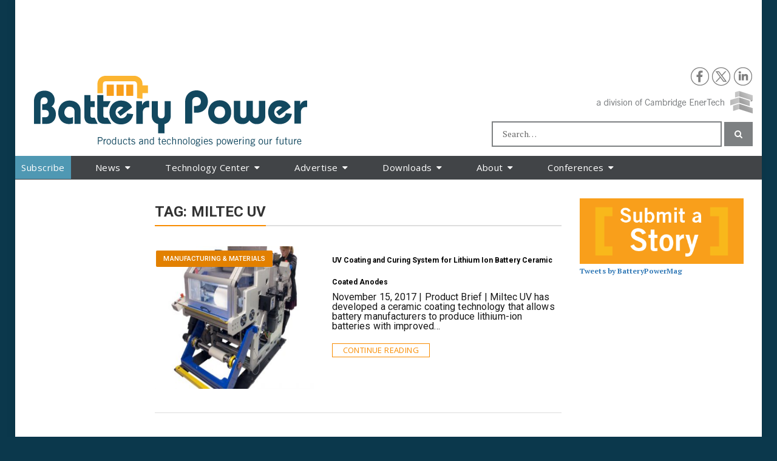

--- FILE ---
content_type: text/html; charset=UTF-8
request_url: https://www.batterypoweronline.com/tag/miltec-uv/
body_size: 60149
content:
<!DOCTYPE html>
<html dir="ltr" lang="en-US" prefix="og: https://ogp.me/ns#" class="no-js no-svg">
<head>
<meta charset="UTF-8">
<meta name="viewport" content="width=device-width, initial-scale=1">
<link rel="profile" href="http://gmpg.org/xfn/11">
<link rel="pingback" href="https://www.batterypoweronline.com/xmlrpc.php">
<title>Battery Power Online | Miltec UV</title>

		<!-- All in One SEO 4.9.3 - aioseo.com -->
	<meta name="robots" content="max-image-preview:large" />
	<link rel="canonical" href="https://www.batterypoweronline.com/tag/miltec-uv/" />
	<meta name="generator" content="All in One SEO (AIOSEO) 4.9.3" />
		<script type="application/ld+json" class="aioseo-schema">
			{"@context":"https:\/\/schema.org","@graph":[{"@type":"BreadcrumbList","@id":"https:\/\/www.batterypoweronline.com\/tag\/miltec-uv\/#breadcrumblist","itemListElement":[{"@type":"ListItem","@id":"https:\/\/www.batterypoweronline.com#listItem","position":1,"name":"Home","item":"https:\/\/www.batterypoweronline.com","nextItem":{"@type":"ListItem","@id":"https:\/\/www.batterypoweronline.com\/tag\/miltec-uv\/#listItem","name":"Miltec UV"}},{"@type":"ListItem","@id":"https:\/\/www.batterypoweronline.com\/tag\/miltec-uv\/#listItem","position":2,"name":"Miltec UV","previousItem":{"@type":"ListItem","@id":"https:\/\/www.batterypoweronline.com#listItem","name":"Home"}}]},{"@type":"CollectionPage","@id":"https:\/\/www.batterypoweronline.com\/tag\/miltec-uv\/#collectionpage","url":"https:\/\/www.batterypoweronline.com\/tag\/miltec-uv\/","name":"Battery Power Online | Miltec UV","inLanguage":"en-US","isPartOf":{"@id":"https:\/\/www.batterypoweronline.com\/#website"},"breadcrumb":{"@id":"https:\/\/www.batterypoweronline.com\/tag\/miltec-uv\/#breadcrumblist"}},{"@type":"Organization","@id":"https:\/\/www.batterypoweronline.com\/#organization","name":"Battery Power Online","url":"https:\/\/www.batterypoweronline.com\/","logo":{"@type":"ImageObject","url":"https:\/\/www.batterypoweronline.com\/wp-content\/uploads\/2023\/06\/twitter-BPO-logo.png","@id":"https:\/\/www.batterypoweronline.com\/tag\/miltec-uv\/#organizationLogo","width":400,"height":400,"caption":"twitter-BPO-logo"},"image":{"@id":"https:\/\/www.batterypoweronline.com\/tag\/miltec-uv\/#organizationLogo"}},{"@type":"WebSite","@id":"https:\/\/www.batterypoweronline.com\/#website","url":"https:\/\/www.batterypoweronline.com\/","name":"Battery Power Online","inLanguage":"en-US","publisher":{"@id":"https:\/\/www.batterypoweronline.com\/#organization"}}]}
		</script>
		<!-- All in One SEO -->


<!-- Google Tag Manager for WordPress by gtm4wp.com -->
<script data-cfasync="false" data-pagespeed-no-defer>
	var gtm4wp_datalayer_name = "dataLayer";
	var dataLayer = dataLayer || [];
</script>
<!-- End Google Tag Manager for WordPress by gtm4wp.com --><link rel='dns-prefetch' href='//static.addtoany.com' />
<link rel='dns-prefetch' href='//fonts.googleapis.com' />
<link rel="alternate" type="application/rss+xml" title="Battery Power Online &raquo; Feed" href="https://www.batterypoweronline.com/feed/" />
<link rel="alternate" type="application/rss+xml" title="Battery Power Online &raquo; Comments Feed" href="https://www.batterypoweronline.com/comments/feed/" />
<script type="text/javascript" id="wpp-js" src="https://www.batterypoweronline.com/wp-content/plugins/wordpress-popular-posts/assets/js/wpp.min.js?ver=7.3.6" data-sampling="0" data-sampling-rate="100" data-api-url="https://www.batterypoweronline.com/wp-json/wordpress-popular-posts" data-post-id="0" data-token="94f6987eef" data-lang="0" data-debug="0"></script>
<link rel="alternate" type="application/rss+xml" title="Battery Power Online &raquo; Miltec UV Tag Feed" href="https://www.batterypoweronline.com/tag/miltec-uv/feed/" />
<script type="text/javascript">
/* <![CDATA[ */
window._wpemojiSettings = {"baseUrl":"https:\/\/s.w.org\/images\/core\/emoji\/14.0.0\/72x72\/","ext":".png","svgUrl":"https:\/\/s.w.org\/images\/core\/emoji\/14.0.0\/svg\/","svgExt":".svg","source":{"concatemoji":"https:\/\/www.batterypoweronline.com\/wp-includes\/js\/wp-emoji-release.min.js?ver=6.4.6"}};
/*! This file is auto-generated */
!function(i,n){var o,s,e;function c(e){try{var t={supportTests:e,timestamp:(new Date).valueOf()};sessionStorage.setItem(o,JSON.stringify(t))}catch(e){}}function p(e,t,n){e.clearRect(0,0,e.canvas.width,e.canvas.height),e.fillText(t,0,0);var t=new Uint32Array(e.getImageData(0,0,e.canvas.width,e.canvas.height).data),r=(e.clearRect(0,0,e.canvas.width,e.canvas.height),e.fillText(n,0,0),new Uint32Array(e.getImageData(0,0,e.canvas.width,e.canvas.height).data));return t.every(function(e,t){return e===r[t]})}function u(e,t,n){switch(t){case"flag":return n(e,"\ud83c\udff3\ufe0f\u200d\u26a7\ufe0f","\ud83c\udff3\ufe0f\u200b\u26a7\ufe0f")?!1:!n(e,"\ud83c\uddfa\ud83c\uddf3","\ud83c\uddfa\u200b\ud83c\uddf3")&&!n(e,"\ud83c\udff4\udb40\udc67\udb40\udc62\udb40\udc65\udb40\udc6e\udb40\udc67\udb40\udc7f","\ud83c\udff4\u200b\udb40\udc67\u200b\udb40\udc62\u200b\udb40\udc65\u200b\udb40\udc6e\u200b\udb40\udc67\u200b\udb40\udc7f");case"emoji":return!n(e,"\ud83e\udef1\ud83c\udffb\u200d\ud83e\udef2\ud83c\udfff","\ud83e\udef1\ud83c\udffb\u200b\ud83e\udef2\ud83c\udfff")}return!1}function f(e,t,n){var r="undefined"!=typeof WorkerGlobalScope&&self instanceof WorkerGlobalScope?new OffscreenCanvas(300,150):i.createElement("canvas"),a=r.getContext("2d",{willReadFrequently:!0}),o=(a.textBaseline="top",a.font="600 32px Arial",{});return e.forEach(function(e){o[e]=t(a,e,n)}),o}function t(e){var t=i.createElement("script");t.src=e,t.defer=!0,i.head.appendChild(t)}"undefined"!=typeof Promise&&(o="wpEmojiSettingsSupports",s=["flag","emoji"],n.supports={everything:!0,everythingExceptFlag:!0},e=new Promise(function(e){i.addEventListener("DOMContentLoaded",e,{once:!0})}),new Promise(function(t){var n=function(){try{var e=JSON.parse(sessionStorage.getItem(o));if("object"==typeof e&&"number"==typeof e.timestamp&&(new Date).valueOf()<e.timestamp+604800&&"object"==typeof e.supportTests)return e.supportTests}catch(e){}return null}();if(!n){if("undefined"!=typeof Worker&&"undefined"!=typeof OffscreenCanvas&&"undefined"!=typeof URL&&URL.createObjectURL&&"undefined"!=typeof Blob)try{var e="postMessage("+f.toString()+"("+[JSON.stringify(s),u.toString(),p.toString()].join(",")+"));",r=new Blob([e],{type:"text/javascript"}),a=new Worker(URL.createObjectURL(r),{name:"wpTestEmojiSupports"});return void(a.onmessage=function(e){c(n=e.data),a.terminate(),t(n)})}catch(e){}c(n=f(s,u,p))}t(n)}).then(function(e){for(var t in e)n.supports[t]=e[t],n.supports.everything=n.supports.everything&&n.supports[t],"flag"!==t&&(n.supports.everythingExceptFlag=n.supports.everythingExceptFlag&&n.supports[t]);n.supports.everythingExceptFlag=n.supports.everythingExceptFlag&&!n.supports.flag,n.DOMReady=!1,n.readyCallback=function(){n.DOMReady=!0}}).then(function(){return e}).then(function(){var e;n.supports.everything||(n.readyCallback(),(e=n.source||{}).concatemoji?t(e.concatemoji):e.wpemoji&&e.twemoji&&(t(e.twemoji),t(e.wpemoji)))}))}((window,document),window._wpemojiSettings);
/* ]]> */
</script>
<link rel='stylesheet' id='jquery.prettyphoto-css' href='https://www.batterypoweronline.com/wp-content/plugins/wp-video-lightbox/css/prettyPhoto.css?ver=6.4.6' type='text/css' media='all' />
<link rel='stylesheet' id='video-lightbox-css' href='https://www.batterypoweronline.com/wp-content/plugins/wp-video-lightbox/wp-video-lightbox.css?ver=6.4.6' type='text/css' media='all' />
<style id='wp-emoji-styles-inline-css' type='text/css'>

	img.wp-smiley, img.emoji {
		display: inline !important;
		border: none !important;
		box-shadow: none !important;
		height: 1em !important;
		width: 1em !important;
		margin: 0 0.07em !important;
		vertical-align: -0.1em !important;
		background: none !important;
		padding: 0 !important;
	}
</style>
<link rel='stylesheet' id='wp-block-library-css' href='https://www.batterypoweronline.com/wp-includes/css/dist/block-library/style.min.css?ver=6.4.6' type='text/css' media='all' />
<link rel='stylesheet' id='aioseo/css/src/vue/standalone/blocks/table-of-contents/global.scss-css' href='https://www.batterypoweronline.com/wp-content/plugins/all-in-one-seo-pack/dist/Lite/assets/css/table-of-contents/global.e90f6d47.css?ver=4.9.3' type='text/css' media='all' />
<style id='classic-theme-styles-inline-css' type='text/css'>
/*! This file is auto-generated */
.wp-block-button__link{color:#fff;background-color:#32373c;border-radius:9999px;box-shadow:none;text-decoration:none;padding:calc(.667em + 2px) calc(1.333em + 2px);font-size:1.125em}.wp-block-file__button{background:#32373c;color:#fff;text-decoration:none}
</style>
<style id='global-styles-inline-css' type='text/css'>
body{--wp--preset--color--black: #000000;--wp--preset--color--cyan-bluish-gray: #abb8c3;--wp--preset--color--white: #ffffff;--wp--preset--color--pale-pink: #f78da7;--wp--preset--color--vivid-red: #cf2e2e;--wp--preset--color--luminous-vivid-orange: #ff6900;--wp--preset--color--luminous-vivid-amber: #fcb900;--wp--preset--color--light-green-cyan: #7bdcb5;--wp--preset--color--vivid-green-cyan: #00d084;--wp--preset--color--pale-cyan-blue: #8ed1fc;--wp--preset--color--vivid-cyan-blue: #0693e3;--wp--preset--color--vivid-purple: #9b51e0;--wp--preset--gradient--vivid-cyan-blue-to-vivid-purple: linear-gradient(135deg,rgba(6,147,227,1) 0%,rgb(155,81,224) 100%);--wp--preset--gradient--light-green-cyan-to-vivid-green-cyan: linear-gradient(135deg,rgb(122,220,180) 0%,rgb(0,208,130) 100%);--wp--preset--gradient--luminous-vivid-amber-to-luminous-vivid-orange: linear-gradient(135deg,rgba(252,185,0,1) 0%,rgba(255,105,0,1) 100%);--wp--preset--gradient--luminous-vivid-orange-to-vivid-red: linear-gradient(135deg,rgba(255,105,0,1) 0%,rgb(207,46,46) 100%);--wp--preset--gradient--very-light-gray-to-cyan-bluish-gray: linear-gradient(135deg,rgb(238,238,238) 0%,rgb(169,184,195) 100%);--wp--preset--gradient--cool-to-warm-spectrum: linear-gradient(135deg,rgb(74,234,220) 0%,rgb(151,120,209) 20%,rgb(207,42,186) 40%,rgb(238,44,130) 60%,rgb(251,105,98) 80%,rgb(254,248,76) 100%);--wp--preset--gradient--blush-light-purple: linear-gradient(135deg,rgb(255,206,236) 0%,rgb(152,150,240) 100%);--wp--preset--gradient--blush-bordeaux: linear-gradient(135deg,rgb(254,205,165) 0%,rgb(254,45,45) 50%,rgb(107,0,62) 100%);--wp--preset--gradient--luminous-dusk: linear-gradient(135deg,rgb(255,203,112) 0%,rgb(199,81,192) 50%,rgb(65,88,208) 100%);--wp--preset--gradient--pale-ocean: linear-gradient(135deg,rgb(255,245,203) 0%,rgb(182,227,212) 50%,rgb(51,167,181) 100%);--wp--preset--gradient--electric-grass: linear-gradient(135deg,rgb(202,248,128) 0%,rgb(113,206,126) 100%);--wp--preset--gradient--midnight: linear-gradient(135deg,rgb(2,3,129) 0%,rgb(40,116,252) 100%);--wp--preset--font-size--small: 13px;--wp--preset--font-size--medium: 20px;--wp--preset--font-size--large: 36px;--wp--preset--font-size--x-large: 42px;--wp--preset--spacing--20: 0.44rem;--wp--preset--spacing--30: 0.67rem;--wp--preset--spacing--40: 1rem;--wp--preset--spacing--50: 1.5rem;--wp--preset--spacing--60: 2.25rem;--wp--preset--spacing--70: 3.38rem;--wp--preset--spacing--80: 5.06rem;--wp--preset--shadow--natural: 6px 6px 9px rgba(0, 0, 0, 0.2);--wp--preset--shadow--deep: 12px 12px 50px rgba(0, 0, 0, 0.4);--wp--preset--shadow--sharp: 6px 6px 0px rgba(0, 0, 0, 0.2);--wp--preset--shadow--outlined: 6px 6px 0px -3px rgba(255, 255, 255, 1), 6px 6px rgba(0, 0, 0, 1);--wp--preset--shadow--crisp: 6px 6px 0px rgba(0, 0, 0, 1);}:where(.is-layout-flex){gap: 0.5em;}:where(.is-layout-grid){gap: 0.5em;}body .is-layout-flow > .alignleft{float: left;margin-inline-start: 0;margin-inline-end: 2em;}body .is-layout-flow > .alignright{float: right;margin-inline-start: 2em;margin-inline-end: 0;}body .is-layout-flow > .aligncenter{margin-left: auto !important;margin-right: auto !important;}body .is-layout-constrained > .alignleft{float: left;margin-inline-start: 0;margin-inline-end: 2em;}body .is-layout-constrained > .alignright{float: right;margin-inline-start: 2em;margin-inline-end: 0;}body .is-layout-constrained > .aligncenter{margin-left: auto !important;margin-right: auto !important;}body .is-layout-constrained > :where(:not(.alignleft):not(.alignright):not(.alignfull)){max-width: var(--wp--style--global--content-size);margin-left: auto !important;margin-right: auto !important;}body .is-layout-constrained > .alignwide{max-width: var(--wp--style--global--wide-size);}body .is-layout-flex{display: flex;}body .is-layout-flex{flex-wrap: wrap;align-items: center;}body .is-layout-flex > *{margin: 0;}body .is-layout-grid{display: grid;}body .is-layout-grid > *{margin: 0;}:where(.wp-block-columns.is-layout-flex){gap: 2em;}:where(.wp-block-columns.is-layout-grid){gap: 2em;}:where(.wp-block-post-template.is-layout-flex){gap: 1.25em;}:where(.wp-block-post-template.is-layout-grid){gap: 1.25em;}.has-black-color{color: var(--wp--preset--color--black) !important;}.has-cyan-bluish-gray-color{color: var(--wp--preset--color--cyan-bluish-gray) !important;}.has-white-color{color: var(--wp--preset--color--white) !important;}.has-pale-pink-color{color: var(--wp--preset--color--pale-pink) !important;}.has-vivid-red-color{color: var(--wp--preset--color--vivid-red) !important;}.has-luminous-vivid-orange-color{color: var(--wp--preset--color--luminous-vivid-orange) !important;}.has-luminous-vivid-amber-color{color: var(--wp--preset--color--luminous-vivid-amber) !important;}.has-light-green-cyan-color{color: var(--wp--preset--color--light-green-cyan) !important;}.has-vivid-green-cyan-color{color: var(--wp--preset--color--vivid-green-cyan) !important;}.has-pale-cyan-blue-color{color: var(--wp--preset--color--pale-cyan-blue) !important;}.has-vivid-cyan-blue-color{color: var(--wp--preset--color--vivid-cyan-blue) !important;}.has-vivid-purple-color{color: var(--wp--preset--color--vivid-purple) !important;}.has-black-background-color{background-color: var(--wp--preset--color--black) !important;}.has-cyan-bluish-gray-background-color{background-color: var(--wp--preset--color--cyan-bluish-gray) !important;}.has-white-background-color{background-color: var(--wp--preset--color--white) !important;}.has-pale-pink-background-color{background-color: var(--wp--preset--color--pale-pink) !important;}.has-vivid-red-background-color{background-color: var(--wp--preset--color--vivid-red) !important;}.has-luminous-vivid-orange-background-color{background-color: var(--wp--preset--color--luminous-vivid-orange) !important;}.has-luminous-vivid-amber-background-color{background-color: var(--wp--preset--color--luminous-vivid-amber) !important;}.has-light-green-cyan-background-color{background-color: var(--wp--preset--color--light-green-cyan) !important;}.has-vivid-green-cyan-background-color{background-color: var(--wp--preset--color--vivid-green-cyan) !important;}.has-pale-cyan-blue-background-color{background-color: var(--wp--preset--color--pale-cyan-blue) !important;}.has-vivid-cyan-blue-background-color{background-color: var(--wp--preset--color--vivid-cyan-blue) !important;}.has-vivid-purple-background-color{background-color: var(--wp--preset--color--vivid-purple) !important;}.has-black-border-color{border-color: var(--wp--preset--color--black) !important;}.has-cyan-bluish-gray-border-color{border-color: var(--wp--preset--color--cyan-bluish-gray) !important;}.has-white-border-color{border-color: var(--wp--preset--color--white) !important;}.has-pale-pink-border-color{border-color: var(--wp--preset--color--pale-pink) !important;}.has-vivid-red-border-color{border-color: var(--wp--preset--color--vivid-red) !important;}.has-luminous-vivid-orange-border-color{border-color: var(--wp--preset--color--luminous-vivid-orange) !important;}.has-luminous-vivid-amber-border-color{border-color: var(--wp--preset--color--luminous-vivid-amber) !important;}.has-light-green-cyan-border-color{border-color: var(--wp--preset--color--light-green-cyan) !important;}.has-vivid-green-cyan-border-color{border-color: var(--wp--preset--color--vivid-green-cyan) !important;}.has-pale-cyan-blue-border-color{border-color: var(--wp--preset--color--pale-cyan-blue) !important;}.has-vivid-cyan-blue-border-color{border-color: var(--wp--preset--color--vivid-cyan-blue) !important;}.has-vivid-purple-border-color{border-color: var(--wp--preset--color--vivid-purple) !important;}.has-vivid-cyan-blue-to-vivid-purple-gradient-background{background: var(--wp--preset--gradient--vivid-cyan-blue-to-vivid-purple) !important;}.has-light-green-cyan-to-vivid-green-cyan-gradient-background{background: var(--wp--preset--gradient--light-green-cyan-to-vivid-green-cyan) !important;}.has-luminous-vivid-amber-to-luminous-vivid-orange-gradient-background{background: var(--wp--preset--gradient--luminous-vivid-amber-to-luminous-vivid-orange) !important;}.has-luminous-vivid-orange-to-vivid-red-gradient-background{background: var(--wp--preset--gradient--luminous-vivid-orange-to-vivid-red) !important;}.has-very-light-gray-to-cyan-bluish-gray-gradient-background{background: var(--wp--preset--gradient--very-light-gray-to-cyan-bluish-gray) !important;}.has-cool-to-warm-spectrum-gradient-background{background: var(--wp--preset--gradient--cool-to-warm-spectrum) !important;}.has-blush-light-purple-gradient-background{background: var(--wp--preset--gradient--blush-light-purple) !important;}.has-blush-bordeaux-gradient-background{background: var(--wp--preset--gradient--blush-bordeaux) !important;}.has-luminous-dusk-gradient-background{background: var(--wp--preset--gradient--luminous-dusk) !important;}.has-pale-ocean-gradient-background{background: var(--wp--preset--gradient--pale-ocean) !important;}.has-electric-grass-gradient-background{background: var(--wp--preset--gradient--electric-grass) !important;}.has-midnight-gradient-background{background: var(--wp--preset--gradient--midnight) !important;}.has-small-font-size{font-size: var(--wp--preset--font-size--small) !important;}.has-medium-font-size{font-size: var(--wp--preset--font-size--medium) !important;}.has-large-font-size{font-size: var(--wp--preset--font-size--large) !important;}.has-x-large-font-size{font-size: var(--wp--preset--font-size--x-large) !important;}
.wp-block-navigation a:where(:not(.wp-element-button)){color: inherit;}
:where(.wp-block-post-template.is-layout-flex){gap: 1.25em;}:where(.wp-block-post-template.is-layout-grid){gap: 1.25em;}
:where(.wp-block-columns.is-layout-flex){gap: 2em;}:where(.wp-block-columns.is-layout-grid){gap: 2em;}
.wp-block-pullquote{font-size: 1.5em;line-height: 1.6;}
</style>
<link rel='stylesheet' id='st-widget-css' href='https://www.batterypoweronline.com/wp-content/plugins/share-this/css/style.css?ver=6.4.6' type='text/css' media='all' />
<link rel='stylesheet' id='super-rss-reader-css' href='https://www.batterypoweronline.com/wp-content/plugins/super-rss-reader/public/css/style.min.css?ver=5.4' type='text/css' media='all' />
<link rel='stylesheet' id='wordpress-popular-posts-css-css' href='https://www.batterypoweronline.com/wp-content/plugins/wordpress-popular-posts/assets/css/wpp.css?ver=7.3.6' type='text/css' media='all' />
<link rel='stylesheet' id='bfastmag-bootstrap-css' href='https://www.batterypoweronline.com/wp-content/themes/bfastmag/assets/css/bootstrap.min.css?ver=3.3.5' type='text/css' media='all' />
<link rel='stylesheet' id='bfastmag-style-css' href='https://www.batterypoweronline.com/wp-content/themes/bfastmag/style.css?ver=6.4.6' type='text/css' media='all' />
<link rel='stylesheet' id='bfastmag-mobile-css' href='https://www.batterypoweronline.com/wp-content/themes/bfastmag/assets/css/mobile.css?ver=1.0.0' type='text/css' media='all' />
<link rel='stylesheet' id='bfastmag-googlefonts-css' href='//fonts.googleapis.com/css?family=PT+Serif%3A400%2C700%7CRoboto%3A400%2C500%2C600%2C700%7COpen+Sans%3A400%2C700%2C600&#038;subset=latin%2Clatin-ext' type='text/css' media='all' />
<link rel='stylesheet' id='bfastmag-fontawesome-css' href='https://www.batterypoweronline.com/wp-content/themes/bfastmag/assets/css/font-awesome.min.css?ver=4.4.0' type='text/css' media='all' />
<link rel='stylesheet' id='wp-pagenavi-css' href='https://www.batterypoweronline.com/wp-content/plugins/wp-pagenavi/pagenavi-css.css?ver=2.70' type='text/css' media='all' />
<link rel='stylesheet' id='addtoany-css' href='https://www.batterypoweronline.com/wp-content/plugins/add-to-any/addtoany.min.css?ver=1.16' type='text/css' media='all' />
<link rel='stylesheet' id='rtbs-css' href='https://www.batterypoweronline.com/wp-content/plugins/responsive-tabs/inc/css/rtbs_style.min.css?ver=4.0.11' type='text/css' media='all' />
<link rel='stylesheet' id='__EPYT__style-css' href='https://www.batterypoweronline.com/wp-content/plugins/youtube-embed-plus/styles/ytprefs.min.css?ver=14.2.4' type='text/css' media='all' />
<style id='__EPYT__style-inline-css' type='text/css'>

                .epyt-gallery-thumb {
                        width: 33.333%;
                }
                
</style>
<script type="text/javascript" src="https://www.batterypoweronline.com/wp-includes/js/jquery/jquery.min.js?ver=3.7.1" id="jquery-core-js"></script>
<script type="text/javascript" src="https://www.batterypoweronline.com/wp-includes/js/jquery/jquery-migrate.min.js?ver=3.4.1" id="jquery-migrate-js"></script>
<script type="text/javascript" src="https://www.batterypoweronline.com/wp-content/plugins/wp-video-lightbox/js/jquery.prettyPhoto.js?ver=3.1.6" id="jquery.prettyphoto-js"></script>
<script type="text/javascript" id="video-lightbox-js-extra">
/* <![CDATA[ */
var vlpp_vars = {"prettyPhoto_rel":"wp-video-lightbox","animation_speed":"fast","slideshow":"5000","autoplay_slideshow":"false","opacity":"0.80","show_title":"true","allow_resize":"true","allow_expand":"true","default_width":"640","default_height":"480","counter_separator_label":"\/","theme":"pp_default","horizontal_padding":"20","hideflash":"false","wmode":"opaque","autoplay":"false","modal":"false","deeplinking":"false","overlay_gallery":"true","overlay_gallery_max":"30","keyboard_shortcuts":"true","ie6_fallback":"true"};
/* ]]> */
</script>
<script type="text/javascript" src="https://www.batterypoweronline.com/wp-content/plugins/wp-video-lightbox/js/video-lightbox.js?ver=3.1.6" id="video-lightbox-js"></script>
<script type="text/javascript" id="addtoany-core-js-before">
/* <![CDATA[ */
window.a2a_config=window.a2a_config||{};a2a_config.callbacks=[];a2a_config.overlays=[];a2a_config.templates={};
a2a_config.track_links = 'googl';
/* ]]> */
</script>
<script type="text/javascript" defer src="https://static.addtoany.com/menu/page.js" id="addtoany-core-js"></script>
<script type="text/javascript" defer src="https://www.batterypoweronline.com/wp-content/plugins/add-to-any/addtoany.min.js?ver=1.1" id="addtoany-jquery-js"></script>
<script type="text/javascript" src="https://www.batterypoweronline.com/wp-content/plugins/super-rss-reader/public/js/jquery.easy-ticker.min.js?ver=5.4" id="jquery-easy-ticker-js"></script>
<script type="text/javascript" src="https://www.batterypoweronline.com/wp-content/plugins/super-rss-reader/public/js/script.min.js?ver=5.4" id="super-rss-reader-js"></script>
<script type="text/javascript" src="https://www.batterypoweronline.com/wp-content/plugins/responsive-tabs/inc/js/rtbs.min.js?ver=4.0.11" id="rtbs-js"></script>
<script type="text/javascript" id="__ytprefs__-js-extra">
/* <![CDATA[ */
var _EPYT_ = {"ajaxurl":"https:\/\/www.batterypoweronline.com\/wp-admin\/admin-ajax.php","security":"a414ff238b","gallery_scrolloffset":"20","eppathtoscripts":"https:\/\/www.batterypoweronline.com\/wp-content\/plugins\/youtube-embed-plus\/scripts\/","eppath":"https:\/\/www.batterypoweronline.com\/wp-content\/plugins\/youtube-embed-plus\/","epresponsiveselector":"[\"iframe.__youtube_prefs_widget__\"]","epdovol":"1","version":"14.2.4","evselector":"iframe.__youtube_prefs__[src], iframe[src*=\"youtube.com\/embed\/\"], iframe[src*=\"youtube-nocookie.com\/embed\/\"]","ajax_compat":"","maxres_facade":"eager","ytapi_load":"light","pause_others":"","stopMobileBuffer":"1","facade_mode":"","not_live_on_channel":""};
/* ]]> */
</script>
<script type="text/javascript" src="https://www.batterypoweronline.com/wp-content/plugins/youtube-embed-plus/scripts/ytprefs.min.js?ver=14.2.4" id="__ytprefs__-js"></script>
<link rel="https://api.w.org/" href="https://www.batterypoweronline.com/wp-json/" /><link rel="alternate" type="application/json" href="https://www.batterypoweronline.com/wp-json/wp/v2/tags/2305" /><link rel="EditURI" type="application/rsd+xml" title="RSD" href="https://www.batterypoweronline.com/xmlrpc.php?rsd" />
<meta name="generator" content="WordPress 6.4.6" />
<script charset="utf-8" type="text/javascript">var switchTo5x=true;</script>
<script charset="utf-8" type="text/javascript" id="st_insights_js" src="https://ws.sharethis.com/button/buttons.js?publisher=0e200b2c-0e6a-4d72-8c48-f9388b29c2f7&amp;product=sharethis-wordpress"></script>
<script charset="utf-8" type="text/javascript">stLight.options({"publisher":"0e200b2c-0e6a-4d72-8c48-f9388b29c2f7"});var st_type="wordpress4.9.6";</script>
<script>
            WP_VIDEO_LIGHTBOX_VERSION="1.9.12";
            WP_VID_LIGHTBOX_URL="https://www.batterypoweronline.com/wp-content/plugins/wp-video-lightbox";
                        function wpvl_paramReplace(name, string, value) {
                // Find the param with regex
                // Grab the first character in the returned string (should be ? or &)
                // Replace our href string with our new value, passing on the name and delimeter

                var re = new RegExp("[\?&]" + name + "=([^&#]*)");
                var matches = re.exec(string);
                var newString;

                if (matches === null) {
                    // if there are no params, append the parameter
                    newString = string + '?' + name + '=' + value;
                } else {
                    var delimeter = matches[0].charAt(0);
                    newString = string.replace(re, delimeter + name + "=" + value);
                }
                return newString;
            }
            </script>
<!-- Google Tag Manager for WordPress by gtm4wp.com -->
<!-- GTM Container placement set to footer -->
<script data-cfasync="false" data-pagespeed-no-defer>
	var dataLayer_content = {"pagePostType":"post","pagePostType2":"tag-post"};
	dataLayer.push( dataLayer_content );
</script>
<script data-cfasync="false" data-pagespeed-no-defer>
(function(w,d,s,l,i){w[l]=w[l]||[];w[l].push({'gtm.start':
new Date().getTime(),event:'gtm.js'});var f=d.getElementsByTagName(s)[0],
j=d.createElement(s),dl=l!='dataLayer'?'&l='+l:'';j.async=true;j.src=
'//www.googletagmanager.com/gtm.js?id='+i+dl;f.parentNode.insertBefore(j,f);
})(window,document,'script','dataLayer','GTM-PCG62CQ2');
</script>
<!-- End Google Tag Manager for WordPress by gtm4wp.com -->            <style id="wpp-loading-animation-styles">@-webkit-keyframes bgslide{from{background-position-x:0}to{background-position-x:-200%}}@keyframes bgslide{from{background-position-x:0}to{background-position-x:-200%}}.wpp-widget-block-placeholder,.wpp-shortcode-placeholder{margin:0 auto;width:60px;height:3px;background:#dd3737;background:linear-gradient(90deg,#dd3737 0%,#571313 10%,#dd3737 100%);background-size:200% auto;border-radius:3px;-webkit-animation:bgslide 1s infinite linear;animation:bgslide 1s infinite linear}</style>
            <link rel="icon" href="https://www.batterypoweronline.com/wp-content/uploads/2017/08/favicon_32x32.gif" sizes="32x32" />
<link rel="icon" href="https://www.batterypoweronline.com/wp-content/uploads/2017/08/favicon_32x32.gif" sizes="192x192" />
<link rel="apple-touch-icon" href="https://www.batterypoweronline.com/wp-content/uploads/2017/08/favicon_32x32.gif" />
<meta name="msapplication-TileImage" content="https://www.batterypoweronline.com/wp-content/uploads/2017/08/favicon_32x32.gif" />
<style type="text/css">.title-border span { color: #333 }.page-header h1 { color: #333 }.sidebar .widget li a, .bfastmag-content-right, .bfastmag-content-right a, .post .entry-content, .post .entry-content p,
         .post .entry-cats, .post .entry-cats a, .post .entry-comments.post .entry-separator, .post .entry-footer a,
         .post .entry-footer span, .post .entry-footer .entry-cats, .post .entry-footer .entry-cats a, .author-content { color: #181818}.bfastmag-featured-slider .tp-item-block .tp-post-item-meta .entry-title a { color: #ffffff }.bfastmag-featured-slider .tp-post-item-meta .tp-post-item-date { color: #ffffff }.bfastmag-featured-slider .tp-post-item-meta .entry-separator { color: #ffffff }.bfastmag-featured-slider .tp-post-item-meta > a { color: #ffffff }.home.blog .bfastmag-content-left .entry-title a, .bfastmag-related-posts .entry-title a { color: #333 }.bfastmag-content-left .entry-meta, .bfastmag-content-left .bfastmag-related-posts .entry-content p,
        .bfastmag-content-left .bfastmag-related-posts .entry-cats .entry-label, .bfastmag-content-left .bfastmag-related-posts .entry-cats a,
        .bfastmag-content-left .bfastmag-related-posts > a, .bfastmag-content-left .bfastmag-related-posts .entry-footer > a { color: #333 }.bfastmag-content-left .entry-meta a { color: #333 }</style>		<style type="text/css" id="wp-custom-css">
			/*
You can add your own CSS here.

Click the help icon above to learn more.
*/

/*body.page-template-default, body.post-template-default {
    background-size: contain !important;
	
}*/

@media screen and (max-width: 1540px){
body.page-template-default, body.post-template-default {
    background-image: none !important;
  background-size: 100% auto;
}
}


@media screen and (min-width: 3200px){
body.page-template-default, body.post-template-default {
    background-size: cover !important;
  
}
}

/*Webinar*/
.webinarReg {
    font-weight: 300;
}

.webinarTitle {
    font-size: 1.3em;
}
ul {
    line-height: 1.5;
    font-size: 14px;
	 padding-bottom: 10px;
}

/*end Webinar*/



/*Subscribe Button*/
.main-navigation .nav-menu > li:nth-child(8n+2) > a {
    background-color: #4f98b3;
}

/*end Subscribe Button*/		</style>
		



<script async src="https://securepubads.g.doubleclick.net/tag/js/gpt.js"></script>





<script>
  window.googletag = window.googletag || {cmd: []};
  googletag.cmd.push(function() {
 googletag.defineSlot('/305762/Battery', [350, 90], 'div-gpt-ad-1566931797499-0').addService(googletag.pubads());
	   googletag.defineSlot('/305762/Battery', [350, 90], 'div-gpt-ad-1566931797499-0B').addService(googletag.pubads());
	  
    googletag.defineSlot('/305762/Battery', [728, 90], 'div-gpt-ad-1566931797499-2').addService(googletag.pubads());
    googletag.defineSlot('/305762/Battery', [728, 90], 'div-gpt-ad-1566931797499-2B').addService(googletag.pubads());
	  
    googletag.defineSlot('/305762/Battery', [336, 280], 'div-gpt-ad-1566931797499-3').addService(googletag.pubads());
    googletag.defineSlot('/305762/Battery', [336, 280], 'div-gpt-ad-1566931797499-3B').addService(googletag.pubads());
	  
    googletag.defineSlot('/305762/Battery', [160, 160], 'div-gpt-ad-1566931797499-4').addService(googletag.pubads());
	  
    googletag.defineSlot('/305762/Battery', [160, 160], 'div-gpt-ad-1566931797499-5').addService(googletag.pubads());
    googletag.defineSlot('/305762/Battery', [160, 160], 'div-gpt-ad-1566931797499-5B').addService(googletag.pubads());
    googletag.defineSlot('/305762/Battery', [160, 160], 'div-gpt-ad-1566931797499-5C').addService(googletag.pubads());
    googletag.defineSlot('/305762/Battery', [160, 160], 'div-gpt-ad-1566931797499-5D').addService(googletag.pubads());
	  	  
    googletag.defineSlot('/305762/Battery', [240, 400], 'div-gpt-ad-1566931797499-7').addService(googletag.pubads());
    googletag.pubads().enableSingleRequest();
    googletag.enableServices();
  });
</script>


<script>
  window.googletag = window.googletag || {cmd: []};
  googletag.cmd.push(function() {
    googletag.defineSlot('/305762/Battery', [[160, 160], [336, 280], [728, 90], [350, 90], [240, 400]], 'div-gpt-ad-1643312976191-0').addService(googletag.pubads());
    googletag.pubads().enableSingleRequest();
    googletag.enableServices();
  });
</script>

 



<link rel="stylesheet" type="text/css" href="/wp-content/themes/bfastmag/global.css" />







</head>



<body class="archive tag tag-miltec-uv tag-2305 wp-custom-logo group-blog">

 
    <div id="wrapper" class="boxed">
        <header id="header" class="site-header tp_header_v2" role="banner">
            <div  class="navbar-top container-fluid">

                
                <div class="navbar-left social-links">
                 </div>
                
              
         <span class="breaking">Trending</span>
         <div class="bfastmag-breaking-container"><ul class="bfastmag-breaking">
                                 <li>
                       <a href="https://www.batterypoweronline.com/news/northstar-and-ctek-release-high-performance-battery-chargers/" rel="bookmark">NorthStar and CTEK Release High Performance Battery Chargers</a>      
                    </li> 
                                      <li>
                       <a href="https://www.batterypoweronline.com/markets/ics-semiconductors/small-signal-mosfet-transistors-save-power-and-extend-battery-life-of-mobile-devices/" rel="bookmark">Small Signal MOSFET Transistors Save Power and Extend Battery Life of Mobile Devices</a>      
                    </li> 
                                      <li>
                       <a href="https://www.batterypoweronline.com/markets/ics-semiconductors/cree-sic-mosfets-revolutionize-shinry-hybrid-electric-and-electric-vehicle-power-converters-achieving-96-percent-efficiency/" rel="bookmark">Cree SiC MOSFETs Revolutionize Shinry Hybrid Electric and Electric Vehicle Power Converters, Achieving 96 Percent Efficiency</a>      
                    </li> 
                                      <li>
                       <a href="https://www.batterypoweronline.com/markets/charging/tellus-power-introduces-a-new-electric-vehicle-charging-station-line/" rel="bookmark">Tellus Power Introduces a New Electric Vehicle Charging Station Line</a>      
                    </li> 
                   </ul>
        </div>   <!-- .bfastmag-breaking-container -->

                <div class="navbar-right">
                  <div id="navbar" class="navbar">
                            <nav id="navigation-top" class="navigation-top" role="navigation">
                                <button class="menu-toggle"><i class="fa fa-bars"></i></button>

                                    <a class="skip-link screen-reader-text" href="#content" title="Skip to content">Skip to content</a>
                            </nav><!-- #navigation-top -->
                    </div>
                    <div class="tp_time_date"><i class="fa fa-calendar-o"></i><span>January 19, 2026</span></div>
                </div>

                
            </div>
                 <div class="inner-header clearfix">
 <div class="col-md-8 col-sm-12 col-xs-12 hidden-xs">
                <!-- /305762/Battery -->
<div id='div-gpt-ad-1566931797499-2'>
<script>
googletag.cmd.push(function() { googletag.display('div-gpt-ad-1566931797499-2'); });
</script>
</div>
  </div>
          <div class="col-md-4 col-sm-12 col-xs-12 hidden-xs">
	<!-- Widget Shortcode --><div id="custom_html-9" class="widget_text widget widget_custom_html widget-shortcode area-arbitrary "><div class="textwidget custom-html-widget">


<!-- /305762/Battery -->
<div id='div-gpt-ad-1566931797499-0'>
<script>
googletag.cmd.push(function() { googletag.display('div-gpt-ad-1566931797499-0'); });
</script>
</div>
</div></div><!-- /Widget Shortcode -->  </div>
          
                </div>   
           
            <div class="inner-header clearfix">

                
                
                
                 
                <div class="col-md-5 col-sm-5 col-xs-12 navbar-brand">
                  <div class="site-branding">
                    <a href="https://www.batterypoweronline.com/" class="custom-logo-link" rel="home"><img width="450" height="117" src="https://www.batterypoweronline.com/wp-content/uploads/2017/09/BPO-logo.png" class="custom-logo" alt="Battery Power Online" decoding="async" fetchpriority="high" srcset="https://www.batterypoweronline.com/wp-content/uploads/2017/09/BPO-logo.png 450w, https://www.batterypoweronline.com/wp-content/uploads/2017/09/BPO-logo-300x78.png 300w, https://www.batterypoweronline.com/wp-content/uploads/2017/09/BPO-logo-170x44.png 170w, https://www.batterypoweronline.com/wp-content/uploads/2017/09/BPO-logo-370x96.png 370w" sizes="(max-width: 450px) 100vw, 450px" /></a><div class="head-logo-container text-header bfastmag_customizer_only"><h1 itemprop="headline" id="site-title" class="site-title"><a href="https://www.batterypoweronline.com/" title="Battery Power Online" rel="home">Battery Power Online</a></h1><p itemprop="description" id="site-description" class="site-description"></p></div>                    </div><!-- .site-branding -->
                </div>
            
                <div class="col-xs-12  col-sm-7 col-md-7 bfastmag-a-d-v">
                    <div id="custom_html-3" class="widget_text widget widget_custom_html"><div class="textwidget custom-html-widget"><a href="http://www.facebook.com/pages/Battery-Power-Magazine/481852405315" target="_blank" rel="noopener"><img src="/images/facebook-gray.png" /></a>
<a href="http://twitter.com/BatteryPowerMag" target="_blank" rel="noopener"><img src="/images/twitter-gray.png" /></a>
<a href="https://www.linkedin.com/groups/3406270/" target="_blank" rel="noopener"><img src="/images/linkedin-gray.png" /></a>
<br />

<a href="http://cambridgeenertech.com/"><img src="/images/divisionLogo.png" /></a></div></div><div id="search-2" class="widget widget_search">
<form role="search" method="get" class="navbar-form"  action="https://www.batterypoweronline.com/">
	<label for="search-form-696e8024d194a">
		<span class="screen-reader-text">Search for:		</span>
	</label>
	<input type="search" id="search-form-696e8024d194a"  name="s" class="form-control" placeholder="Search&hellip;" title="Search for:">
	<button type="submit" title="Search"><i class="fa fa-search"></i><span class="screen-reader-text">Search</span></button>
</form>
</div>                </div>

                
            </div> <!--.inner-header-->

            
            
            <div id="navbar" class="navbar bfastmag-sticky">

              <nav id="site-navigation" class="navigation main-navigation" role="navigation">
                <button class="menu-toggle"><i class="fa fa-bars"></i></button>
                 <button type="button" class="navbar-btn nav-mobile"><i class="fa fa-search"></i></button>
                <a class="screen-reader-text skip-link" href="#content" title="Skip to content">Skip to content</a>

                <div class="menu-main-navigation-container"><ul id="primary-menu" class="nav-menu"><li class="menu-item menu-item-home menu-item-home-icon"><a href="https://www.batterypoweronline.com/" title="Battery Power Online"><i class="fa fa-home" aria-hidden="true"></i></a></li><li id="menu-item-8987" class="menu-item menu-item-type-post_type menu-item-object-page menu-item-8987"><a href="https://www.batterypoweronline.com/subscribe/">Subscribe</a></li>
<li id="menu-item-1268" class="menu-item menu-item-type-custom menu-item-object-custom menu-item-has-children menu-item-1268"><a href="#">News</a>
<ul class="sub-menu">
	<li id="menu-item-9005" class="menu-item menu-item-type-taxonomy menu-item-object-category menu-item-9005"><a href="https://www.batterypoweronline.com/category/articles/">Featured Articles</a></li>
	<li id="menu-item-9006" class="menu-item menu-item-type-taxonomy menu-item-object-category menu-item-9006"><a href="https://www.batterypoweronline.com/category/news/">Industry News</a></li>
	<li id="menu-item-9007" class="menu-item menu-item-type-taxonomy menu-item-object-category menu-item-9007"><a href="https://www.batterypoweronline.com/category/blogs/">Blogs</a></li>
	<li id="menu-item-10221" class="menu-item menu-item-type-post_type menu-item-object-page menu-item-10221"><a href="https://www.batterypoweronline.com/survey/">Share Your Thoughts</a></li>
	<li id="menu-item-10005" class="menu-item menu-item-type-post_type menu-item-object-page menu-item-10005"><a href="https://www.batterypoweronline.com/view-press-releases/">View Press Releases</a></li>
	<li id="menu-item-10006" class="menu-item menu-item-type-post_type menu-item-object-page menu-item-10006"><a href="https://www.batterypoweronline.com/press-release-form/">Post A Press Release</a></li>
	<li id="menu-item-11626" class="menu-item menu-item-type-post_type menu-item-object-page menu-item-11626"><a href="https://www.batterypoweronline.com/reprints-order-form/">Reprint Articles</a></li>
</ul>
</li>
<li id="menu-item-3221" class="menu-item menu-item-type-custom menu-item-object-custom menu-item-has-children menu-item-3221"><a href="#">Technology Center</a>
<ul class="sub-menu">
	<li id="menu-item-3222" class="menu-item menu-item-type-taxonomy menu-item-object-category menu-item-has-children menu-item-3222"><a href="https://www.batterypoweronline.com/category/markets/batteries/">Batteries</a>
	<ul class="sub-menu">
		<li id="menu-item-3224" class="menu-item menu-item-type-taxonomy menu-item-object-category menu-item-3224"><a href="https://www.batterypoweronline.com/category/markets/batteries/electric-vehicles-channels/">EV &amp; Automotive</a></li>
		<li id="menu-item-3225" class="menu-item menu-item-type-taxonomy menu-item-object-category menu-item-3225"><a href="https://www.batterypoweronline.com/category/markets/batteries/portablepower/">Portable Power</a></li>
		<li id="menu-item-3226" class="menu-item menu-item-type-taxonomy menu-item-object-category menu-item-3226"><a href="https://www.batterypoweronline.com/category/markets/batteries/stationary-industrial/">Stationary &amp; Industrial</a></li>
	</ul>
</li>
	<li id="menu-item-3227" class="menu-item menu-item-type-taxonomy menu-item-object-category menu-item-3227"><a href="https://www.batterypoweronline.com/category/markets/charging/">Charging</a></li>
	<li id="menu-item-3228" class="menu-item menu-item-type-taxonomy menu-item-object-category menu-item-3228"><a href="https://www.batterypoweronline.com/category/markets/component/">Components</a></li>
	<li id="menu-item-3229" class="menu-item menu-item-type-taxonomy menu-item-object-category menu-item-3229"><a href="https://www.batterypoweronline.com/category/markets/ics-semiconductors/">ICs &amp; Semiconductors</a></li>
	<li id="menu-item-5642" class="menu-item menu-item-type-taxonomy menu-item-object-category menu-item-5642"><a href="https://www.batterypoweronline.com/category/markets/manufacturing-materials/">Manufacturing &amp; Materials</a></li>
	<li id="menu-item-5643" class="menu-item menu-item-type-taxonomy menu-item-object-category menu-item-5643"><a href="https://www.batterypoweronline.com/category/markets/testingservices/">Testing, Monitoring &amp; Safety</a></li>
</ul>
</li>
<li id="menu-item-2315" class="menu-item menu-item-type-custom menu-item-object-custom menu-item-has-children menu-item-2315"><a href="#">Advertise</a>
<ul class="sub-menu">
	<li id="menu-item-9600" class="menu-item menu-item-type-post_type menu-item-object-page menu-item-9600"><a href="https://www.batterypoweronline.com/many-online-advertising-options-available/">Online Advertising</a></li>
	<li id="menu-item-7119" class="menu-item menu-item-type-post_type menu-item-object-page menu-item-7119"><a href="https://www.batterypoweronline.com/e-marketing/">Email Marketing</a></li>
	<li id="menu-item-9591" class="menu-item menu-item-type-custom menu-item-object-custom menu-item-9591"><a href="https://www.batterypoweronline.com/enewsletter/">Newsletter</a></li>
	<li id="menu-item-9601" class="menu-item menu-item-type-custom menu-item-object-custom menu-item-9601"><a target="_blank" rel="noopener" href="/wp-content/uploads/2025/10/2026-BPO-Editorial-Calendar.pdf">Editorial Calendar</a></li>
	<li id="menu-item-9611" class="menu-item menu-item-type-post_type menu-item-object-page menu-item-9611"><a href="https://www.batterypoweronline.com/media-kit/">Media Kit</a></li>
	<li id="menu-item-10483" class="menu-item menu-item-type-post_type menu-item-object-page menu-item-10483"><a href="https://www.batterypoweronline.com/view-press-releases/">View Press Releases</a></li>
	<li id="menu-item-10484" class="menu-item menu-item-type-post_type menu-item-object-page menu-item-10484"><a href="https://www.batterypoweronline.com/press-release-form/">Post A Press Release</a></li>
</ul>
</li>
<li id="menu-item-10106" class="menu-item menu-item-type-custom menu-item-object-custom menu-item-has-children menu-item-10106"><a href="#">Downloads</a>
<ul class="sub-menu">
	<li id="menu-item-10105" class="menu-item menu-item-type-post_type menu-item-object-page menu-item-10105"><a href="https://www.batterypoweronline.com/downloads-ebooks/">eBooks</a></li>
	<li id="menu-item-11680" class="menu-item menu-item-type-taxonomy menu-item-object-category menu-item-11680"><a href="https://www.batterypoweronline.com/category/whitepapers/">Whitepapers</a></li>
	<li id="menu-item-12888" class="menu-item menu-item-type-post_type menu-item-object-page menu-item-12888"><a href="https://www.batterypoweronline.com/webinars/">Webinars</a></li>
</ul>
</li>
<li id="menu-item-9603" class="menu-item menu-item-type-custom menu-item-object-custom menu-item-has-children menu-item-9603"><a href="#">About</a>
<ul class="sub-menu">
	<li id="menu-item-11101" class="menu-item menu-item-type-post_type menu-item-object-page menu-item-11101"><a href="https://www.batterypoweronline.com/editorial-profile/">Editorial Profile</a></li>
	<li id="menu-item-9607" class="menu-item menu-item-type-custom menu-item-object-custom menu-item-9607"><a target="_blank" rel="noopener" href="/wp-content/uploads/2025/10/2026-BPO-Editorial-Calendar.pdf">Editorial Calendar</a></li>
	<li id="menu-item-9610" class="menu-item menu-item-type-post_type menu-item-object-page menu-item-9610"><a href="https://www.batterypoweronline.com/media-kit/">Media Kit</a></li>
	<li id="menu-item-9612" class="menu-item menu-item-type-post_type menu-item-object-page menu-item-9612"><a href="https://www.batterypoweronline.com/sales-contact/">Contact</a></li>
</ul>
</li>
<li id="menu-item-2321" class="menu-item menu-item-type-custom menu-item-object-custom menu-item-has-children menu-item-2321"><a href="https://www.batterypoweronline.com/conferences/">Conferences</a>
<ul class="sub-menu">
	<li id="menu-item-12749" class="menu-item menu-item-type-custom menu-item-object-custom menu-item-12749"><a href="https://www.cambridgeenertech.com/cet/conferences">EnerTech Conferences</a></li>
	<li id="menu-item-8990" class="menu-item menu-item-type-custom menu-item-object-custom menu-item-8990"><a target="_blank" rel="noopener" href="http://www.advancedautobat.com/europe/">Advanced Automotive Battery Europe</a></li>
	<li id="menu-item-8991" class="menu-item menu-item-type-custom menu-item-object-custom menu-item-8991"><a target="_blank" rel="noopener" href="http://www.advancedautobat.com/us/">Advanced Automotive Battery US</a></li>
	<li id="menu-item-8993" class="menu-item menu-item-type-custom menu-item-object-custom menu-item-8993"><a target="_blank" rel="noopener" href="http://www.internationalbatteryseminar.com">International Battery Seminar</a></li>
</ul>
</li>
</ul></div>
                <button type="button" class="navbar-btn nav-desktop"><i class="fa fa-search"></i></button>

                <div class="navbar-white top" id="header-search-form">
                    
<form role="search" method="get" class="navbar-form"  action="https://www.batterypoweronline.com/">
	<label for="search-form-696e8024d427c">
		<span class="screen-reader-text">Search for:		</span>
	</label>
	<input type="search" id="search-form-696e8024d427c"  name="s" class="form-control" placeholder="Search&hellip;" title="Search for:">
	<button type="submit" title="Search"><i class="fa fa-search"></i><span class="screen-reader-text">Search</span></button>
</form>
                </div><!-- End #header-search-form -->

              </nav><!-- #site-navigation -->


            </div><!-- #navbar -->

            

        </header><!-- End #header -->
  <div id="content" class="site-content">     

    <div class="container">
        <div class="row">

            <div class="bfastmag-content-left col-md-12">

<div class="col-md-7 col-sm-12 col-lg-7 col-lg-push-2">
						
						
						<header class="page-header">

							<h1 class="page-title title-border  title-bg-line"><span> Tag: <span>Miltec UV</span><span class="line"></span></span></h1>
						</header><!-- .page-header -->

				
<article id="post-9914" class="entry rowItem animate animate-moveup animate-fadein post-9914 post type-post status-publish format-standard has-post-thumbnail hentry category-manufacturing-materials tag-lithium-battery-anodes tag-miltec-uv tag-uv-coating tag-battery-anodes">

	<div class="row">
	<div class="tp-post-thumbnail col-md-5">
	<footer class="entry-footer"><span class="cat-links"> <ul class="post-categories">
	<li><a href="https://www.batterypoweronline.com/category/markets/manufacturing-materials/" rel="category tag">Manufacturing &amp; Materials</a></li></ul> </span></footer>		<figure>
			<a href="https://www.batterypoweronline.com/markets/manufacturing-materials/uv-coating-and-curing-system-for-lithium-ion-battery-ceramic-coated-anodes/">
				<img width="370" height="250" src="https://www.batterypoweronline.com/wp-content/uploads/2017/11/MiltecUV-1-370x250.jpg" class="attachment-bfastmag_blk_big_thumb size-bfastmag_blk_big_thumb wp-post-image" alt="" decoding="async" />			</a>
		</figure>
	</div><!-- End .tp-post-thumbnail -->

	<div class="bfast-content-li col-md-7">
	<h2 class="entry-title"><a href="https://www.batterypoweronline.com/markets/manufacturing-materials/uv-coating-and-curing-system-for-lithium-ion-battery-ceramic-coated-anodes/" rel="bookmark">UV Coating and Curing System for Lithium Ion Battery Ceramic Coated Anodes</a></h2>
			  <div class="entry-meta">
 				<a href="https://www.batterypoweronline.com/author/shannon/" class="entry-author"> Editorial Staff</a>
 			  	<span class="tp-post-item-date"> November 15, 2017</span>

			  </div> <!-- End .entry-meta -->

	<div class="entry-content">
		November 15, 2017 | Product Brief | Miltec UV has developed a ceramic coating technology that allows battery manufacturers to produce lithium-ion batteries with improved&hellip;<div class="readmore"> <a href="https://www.batterypoweronline.com/markets/manufacturing-materials/uv-coating-and-curing-system-for-lithium-ion-battery-ceramic-coated-anodes/">Continue Reading</a></div> 
			
				</div><!-- .entry-content -->
	</div><!-- .bfast-content-li -->
	</div><!-- .row-->

	<span class="line-bottom"></span>
</article>
<article id="post-8672" class="entry rowItem animate animate-moveup animate-fadein post-8672 post type-post status-publish format-standard has-post-thumbnail hentry category-main-site category-testingservices tag-lithium-ion-battery-seperators tag-miltec-uv">

	<div class="row">
	<div class="tp-post-thumbnail col-md-5">
	<footer class="entry-footer"><span class="cat-links"> <ul class="post-categories">
	<li><a href="https://www.batterypoweronline.com/category/main-site/" rel="category tag">Main Site</a></li>
	<li><a href="https://www.batterypoweronline.com/category/markets/testingservices/" rel="category tag">Testing, Monitoring &amp; Safety</a></li></ul> </span></footer>		<figure>
			<a href="https://www.batterypoweronline.com/markets/testingservices/miltec-uv-announces-pilot-plant-for-coating-lithium-ion-battery-separators/">
				<img width="177" height="250" src="https://www.batterypoweronline.com/wp-content/uploads/2017/02/CX400_Image.jpg" class="attachment-bfastmag_blk_big_thumb size-bfastmag_blk_big_thumb wp-post-image" alt="" decoding="async" srcset="https://www.batterypoweronline.com/wp-content/uploads/2017/02/CX400_Image.jpg 865w, https://www.batterypoweronline.com/wp-content/uploads/2017/02/CX400_Image-212x300.jpg 212w, https://www.batterypoweronline.com/wp-content/uploads/2017/02/CX400_Image-723x1024.jpg 723w" sizes="(max-width: 177px) 100vw, 177px" />			</a>
		</figure>
	</div><!-- End .tp-post-thumbnail -->

	<div class="bfast-content-li col-md-7">
	<h2 class="entry-title"><a href="https://www.batterypoweronline.com/markets/testingservices/miltec-uv-announces-pilot-plant-for-coating-lithium-ion-battery-separators/" rel="bookmark">Miltec UV Announces Pilot Plant for Coating Lithium Ion Battery Separators</a></h2>
			  <div class="entry-meta">
 				<a href="https://www.batterypoweronline.com/author/superadmin/" class="entry-author"> Josh Johnson</a>
 			  	<span class="tp-post-item-date"> February 21, 2017</span>

			  </div> <!-- End .entry-meta -->

	<div class="entry-content">
		<div class="readmore"> <a href="https://www.batterypoweronline.com/markets/testingservices/miltec-uv-announces-pilot-plant-for-coating-lithium-ion-battery-separators/">Continue Reading</a></div> 
			
				</div><!-- .entry-content -->
	</div><!-- .bfast-content-li -->
	</div><!-- .row-->

	<span class="line-bottom"></span>
</article></div>
	<div class="col-md-2 col-sm-12 col-lg-2 col-lg-pull-7">
			<!-- Widget Shortcode --><div id="custom_html-8" class="widget_text widget widget_custom_html widget-shortcode area-arbitrary "><div class="textwidget custom-html-widget"><!-- /305762/Battery -->
<div id="div-gpt-ad-1566931797499-5"><script>
googletag.cmd.push(function() { googletag.display('div-gpt-ad-1566931797499-5'); });
</script></div>


<br />

<!-- /305762/Battery -->
<div id="div-gpt-ad-1566931797499-5B"><script>
googletag.cmd.push(function() { googletag.display('div-gpt-ad-1566931797499-5B'); });
</script></div>
<br />
<!-- /305762/Battery -->
<div id="div-gpt-ad-1566931797499-5C"><script>
googletag.cmd.push(function() { googletag.display('div-gpt-ad-1566931797499-5C'); });
</script></div>
<br />
<!-- /305762/Battery -->
<div id="div-gpt-ad-1566931797499-5D"><script>
googletag.cmd.push(function() { googletag.display('div-gpt-ad-1566931797499-5D'); });
</script></div>
</div></div><!-- /Widget Shortcode -->			 	</div>	 				
					<!-- .bfastmag-content-left -->
						<div class="col-md-3 col-sm-12 col-xs-12">
			<!-- Widget Shortcode --><div id="custom_html-7" class="widget_text widget widget_custom_html widget-shortcode area-arbitrary "><div class="textwidget custom-html-widget"><a href="https://batterypoweronline.com/submit-a-story/"><img class="aligncenter size-full wp-image-9169" src="/wp-content/uploads/2010/11/SubmitStoryButton.png" alt="" width="400" height="160" /></a>
<a class="twitter-timeline" href="https://twitter.com/BatteryPowerMag?ref_src=twsrc%5Etfw">Tweets by BatteryPowerMag</a> <script async src="https://platform.twitter.com/widgets.js" charset="utf-8"></script>


<!-- /305762/Battery -->
<div id="div-gpt-ad-1566931797499-7" style="text-align: center;"><script>
googletag.cmd.push(function() { googletag.display('div-gpt-ad-1566931797499-7'); });
</script></div>






</div></div><!-- /Widget Shortcode -->			 	</div>	
			  
	             </div><!-- End .bfastmag-content-left -->
                     </div><!-- End .row -->
    </div><!-- End .container -->


<br />
                
                
                <div class="col-md-8 col-sm-12 col-xs-12 hidden-xs">

                <!-- /305762/Battery -->

<div id='div-gpt-ad-1566931797499-2B'>

<script>

googletag.cmd.push(function() { googletag.display('div-gpt-ad-1566931797499-2B'); });

</script>

</div>











</div>
<div class="col-md-4 col-sm-12 col-xs-12 hidden-xs">
<!-- /305762/Battery -->
<div id='div-gpt-ad-1566931797499-0B'>
<script>
googletag.cmd.push(function() { googletag.display('div-gpt-ad-1566931797499-0B'); });
</script>
</div>






</div>

                

</div>

<br /><br />

<div class="footer"><div class="container"><div class="row"><div class="col-sm-3 col-xs-12"><div class="footer-small"><div class="footer-small-inner"><img src="/images/cet-logo.png" alt="Cambridge EnerTech" class="CII-footer" /><br />250 First Avenue, Suite 300<br />
                    Needham, MA 02494<br /><br />
                    P: 781.972.5400<br />
                    F: 781.972.5425<br />
                    E: <a href="mailto:ce@cambridgeenertech.com">ce@cambridgeenertech.com</a><div class="row"><div class="footer-social"><a href="http://www.twitter.com/CEnerTech" alt="Twitter"><img alt="" src="/images/twitter-gray.png" class="footer-social-icon" /></a><a href="https://www.linkedin.com/grp/home?gid=8322844" alt="LinkedIN"><img alt="" src="/images/linkedin-gray.png" class="footer-social-icon" /></a>
                &#160;</div>
</div>
</div>
</div>
</div>
<div class="col-sm-6 footer-border hidden-xs"><div class="row"><div class="col-sm-6"><p>Cambridge EnerTech Portals</p>
<p><a href="http://cambridgeenertech.com/">Batteries</a></p>
<p><a href="http://cambridgeenertech.com/">Energy</a></p>
<br /><p>Cambridge EnerTech News</p>
<p><a href="http://www.batterypoweronline.com/">Battery Power Online</a></p>
</div>
<div class="col-sm-6 footer-border"><p>Cambridge EnerTech Events</p>
<p><a href="http://www.advancedautobat.com/index.html">Advanced Automotive Battery Conference (AABC)</a></p>
<p><a href="http://www.internationalbatteryseminar.com/">International Battery Seminar &amp; Exhibit</a></p>
<p><a href="http://cambridgeenertech.com/lithium-battery-materials-chemistries/">Lithium Battery Power</a></p>
<p><a href="http://cambridgeenertech.com/battery-safety/">Battery Safety</a></p>
</div>
</div>
</div>
<div class="col-sm-3 footer-border hidden-xs"><p>Corporate Information</p>
<p><a href="http://www.cambridgeinnovationinstitute.com/">Cambridge Innovation <br />Institute</a></p>
<p><a href="http://www.cambridgeinnovationinstitute.com/Executive-Team/">Executive Team</a></p>
<p><a href="http://www.cambridgeinnovationinstitute.com/Testimonials/">Testimonials</a></p>
<p><a href="http://www.cambridgeinnovationinstitute.com/CII_content.aspx?ekfrm=155413">Mailing List</a></p>
<p><a href="http://www.cambridgeinnovationinstitute.com/Careers/" title="Careers">Careers</a></p>
<hr />
<p><a href="http://www.cambridgeinnovationinstitute.com/CII_content.aspx?ekfrm=70020">Request Information</a></p>
<p><a href="http://www.cambridgeinnovationinstitute.com/Privacy-Policy/">Privacy Policy</a></p>
</div>
</div>
</div>
</div>

	


<!-- GTM Container placement set to footer -->
<!-- Google Tag Manager (noscript) -->
				<noscript><iframe src="https://www.googletagmanager.com/ns.html?id=GTM-PCG62CQ2" height="0" width="0" style="display:none;visibility:hidden" aria-hidden="true"></iframe></noscript>
<!-- End Google Tag Manager (noscript) --><script type="text/javascript" id="bfastmag-global-all-js-extra">
/* <![CDATA[ */
var screenReaderText = {"expand":"<span class=\"screen-reader-text\">expand child menu<\/span>","collapse":"<span class=\"screen-reader-text\">collapse child menu<\/span>"};
var stickyMenu = {"disable_sticky":""};
/* ]]> */
</script>
<script type="text/javascript" src="https://www.batterypoweronline.com/wp-content/themes/bfastmag/assets/js/bfastmag.global.js?ver=1.0.1" id="bfastmag-global-all-js"></script>
<script type="text/javascript" src="https://www.batterypoweronline.com/wp-content/themes/bfastmag/assets/js/owl.carousel.min.js?ver=2.0.0" id="bfastmag-owl-carousel-js"></script>
<script type="text/javascript" src="https://www.batterypoweronline.com/wp-content/plugins/youtube-embed-plus/scripts/fitvids.min.js?ver=14.2.4" id="__ytprefsfitvids__-js"></script>

</body>

</html>


--- FILE ---
content_type: text/html; charset=utf-8
request_url: https://www.google.com/recaptcha/api2/aframe
body_size: 183
content:
<!DOCTYPE HTML><html><head><meta http-equiv="content-type" content="text/html; charset=UTF-8"></head><body><script nonce="haD5yBaf3RJmHT7-pwkHIw">/** Anti-fraud and anti-abuse applications only. See google.com/recaptcha */ try{var clients={'sodar':'https://pagead2.googlesyndication.com/pagead/sodar?'};window.addEventListener("message",function(a){try{if(a.source===window.parent){var b=JSON.parse(a.data);var c=clients[b['id']];if(c){var d=document.createElement('img');d.src=c+b['params']+'&rc='+(localStorage.getItem("rc::a")?sessionStorage.getItem("rc::b"):"");window.document.body.appendChild(d);sessionStorage.setItem("rc::e",parseInt(sessionStorage.getItem("rc::e")||0)+1);localStorage.setItem("rc::h",'1768849451113');}}}catch(b){}});window.parent.postMessage("_grecaptcha_ready", "*");}catch(b){}</script></body></html>